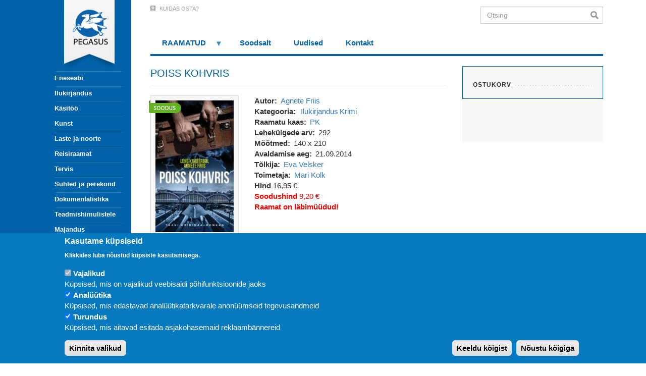

--- FILE ---
content_type: text/html; charset=UTF-8
request_url: https://pegasus.ee/index.php/raamat/poiss-kohvris
body_size: 12055
content:
<!DOCTYPE html>
<html  lang="et" dir="ltr" prefix="content: http://purl.org/rss/1.0/modules/content/  dc: http://purl.org/dc/terms/  foaf: http://xmlns.com/foaf/0.1/  og: http://ogp.me/ns#  rdfs: http://www.w3.org/2000/01/rdf-schema#  schema: http://schema.org/  sioc: http://rdfs.org/sioc/ns#  sioct: http://rdfs.org/sioc/types#  skos: http://www.w3.org/2004/02/skos/core#  xsd: http://www.w3.org/2001/XMLSchema# ">
  <head>
<!-- Google Tag Manager -->
<script>(function(w,d,s,l,i){w[l]=w[l]||[];w[l].push({'gtm.start':
new Date().getTime(),event:'gtm.js'});var f=d.getElementsByTagName(s)[0],
j=d.createElement(s),dl=l!='dataLayer'?'&l='+l:'';j.async=true;j.src=
'https://www.googletagmanager.com/gtm.js?id='+i+dl;f.parentNode.insertBefore(j,f);
})(window,document,'script','dataLayer','GTM-TSM85F8');</script>
    <meta charset="utf-8" />
<style>#block-pegasus-cheeseburgermenu, #block-pegasus-cheeseburgermenutrigger {--cheese-aside-bg-color: rgba( 0, 99, 170, 1);--cheese-aside-text-color: rgba( 255, 255, 255, 1);--cheese-main-bg-color: rgba( 255, 255, 255, 1);--cheese-main-text-color: rgba( 0, 0, 0, 1);--cheese-trigger-color: rgba( 255, 255, 255, 1);--cheese-trigger-bg-color: rgba( 0, 99, 170, 1);--cheese-scrollbar-color: rgba( 255, 255, 255, 1);}</style>
<style>@media  all and (min-width: 992px) {#block-pegasus-cheeseburgermenutrigger{ display:none; }}</style>
<link rel="canonical" href="https://pegasus.ee/index.php/raamat/poiss-kohvris" />
<meta name="Generator" content="Drupal 10 (https://www.drupal.org); Commerce 2" />
<meta name="MobileOptimized" content="width" />
<meta name="HandheldFriendly" content="true" />
<meta name="viewport" content="width=device-width, initial-scale=1.0" />
<style>div#sliding-popup, div#sliding-popup .eu-cookie-withdraw-banner, .eu-cookie-withdraw-tab {background: #0779bf} div#sliding-popup.eu-cookie-withdraw-wrapper { background: transparent; } #sliding-popup h1, #sliding-popup h2, #sliding-popup h3, #sliding-popup p, #sliding-popup label, #sliding-popup div, .eu-cookie-compliance-more-button, .eu-cookie-compliance-secondary-button, .eu-cookie-withdraw-tab { color: #ffffff;} .eu-cookie-withdraw-tab { border-color: #ffffff;}</style>
<link rel="icon" href="/sites/default/files/favicons.png" type="image/png" />
<script src="/sites/default/files/google_tag/gtm_tsm85f8/google_tag.script.js?t9l9gq" defer></script>
<script>window.a2a_config=window.a2a_config||{};a2a_config.callbacks=[];a2a_config.overlays=[];a2a_config.templates={};</script>

    <title>POISS KOHVRIS | Pegasus</title>
    <link rel="stylesheet" media="all" href="/sites/default/files/css/css_u_NL_O4ImftCof4hJXPnv8qTU_LYu_j2qcssPNLU0fA.css?delta=0&amp;language=et&amp;theme=pegasus&amp;include=[base64]" />
<link rel="stylesheet" media="all" href="/sites/default/files/css/css_cvW1XyDQPPQEvamUW7cByp6Whpwydc5_QoAia-MHmU4.css?delta=1&amp;language=et&amp;theme=pegasus&amp;include=[base64]" />

    <script type="application/json" data-drupal-selector="drupal-settings-json">{"path":{"baseUrl":"\/index.php\/","pathPrefix":"","currentPath":"product\/1580","currentPathIsAdmin":false,"isFront":false,"currentLanguage":"et"},"pluralDelimiter":"\u0003","suppressDeprecationErrors":true,"auto_height":{"selectors":".grid-item-image\r,.grid-item-content"},"facebook_pixel":{"facebook_id":"596195714315573","events":[],"fb_disable_advanced":false,"eu_cookie_compliance":false,"donottrack":true},"eu_cookie_compliance":{"cookie_policy_version":"1.0.0","popup_enabled":true,"popup_agreed_enabled":false,"popup_hide_agreed":false,"popup_clicking_confirmation":false,"popup_scrolling_confirmation":false,"popup_html_info":"\u003Cdiv aria-labelledby=\u0022popup-text\u0022  class=\u0022eu-cookie-compliance-banner eu-cookie-compliance-banner-info eu-cookie-compliance-banner--categories\u0022\u003E\n  \u003Cdiv class=\u0022popup-content info eu-cookie-compliance-content\u0022\u003E\n        \u003Cdiv id=\u0022popup-text\u0022 class=\u0022eu-cookie-compliance-message\u0022 role=\u0022document\u0022\u003E\n      \u003Ch2\u003EKasutame k\u00fcpsiseid\u003C\/h2\u003E\u003Cp\u003EKlikkides luba n\u00f5ustud k\u00fcpsiste kasutamisega.\u003C\/p\u003E\n          \u003C\/div\u003E\n\n          \u003Cdiv id=\u0022eu-cookie-compliance-categories\u0022 class=\u0022eu-cookie-compliance-categories\u0022\u003E\n                  \u003Cdiv class=\u0022eu-cookie-compliance-category\u0022\u003E\n            \u003Cdiv\u003E\n              \u003Cinput type=\u0022checkbox\u0022 name=\u0022cookie-categories\u0022 class=\u0022eu-cookie-compliance-category-checkbox\u0022 id=\u0022cookie-category-functionality\u0022\n                     value=\u0022functionality\u0022\n                      checked                       disabled  \u003E\n              \u003Clabel for=\u0022cookie-category-functionality\u0022\u003EVajalikud\u003C\/label\u003E\n            \u003C\/div\u003E\n                          \u003Cdiv class=\u0022eu-cookie-compliance-category-description\u0022\u003EK\u00fcpsised, mis on vajalikud veebisaidi p\u00f5hifunktsioonide jaoks\u003C\/div\u003E\n                      \u003C\/div\u003E\n                  \u003Cdiv class=\u0022eu-cookie-compliance-category\u0022\u003E\n            \u003Cdiv\u003E\n              \u003Cinput type=\u0022checkbox\u0022 name=\u0022cookie-categories\u0022 class=\u0022eu-cookie-compliance-category-checkbox\u0022 id=\u0022cookie-category-analytics\u0022\n                     value=\u0022analytics\u0022\n                      checked                       \u003E\n              \u003Clabel for=\u0022cookie-category-analytics\u0022\u003EAnal\u00fc\u00fctika\u003C\/label\u003E\n            \u003C\/div\u003E\n                          \u003Cdiv class=\u0022eu-cookie-compliance-category-description\u0022\u003EK\u00fcpsised, mis edastavad anal\u00fc\u00fctikatarkvarale anon\u00fc\u00fcmseid tegevusandmeid\u003C\/div\u003E\n                      \u003C\/div\u003E\n                  \u003Cdiv class=\u0022eu-cookie-compliance-category\u0022\u003E\n            \u003Cdiv\u003E\n              \u003Cinput type=\u0022checkbox\u0022 name=\u0022cookie-categories\u0022 class=\u0022eu-cookie-compliance-category-checkbox\u0022 id=\u0022cookie-category-marketing\u0022\n                     value=\u0022marketing\u0022\n                      checked                       \u003E\n              \u003Clabel for=\u0022cookie-category-marketing\u0022\u003ETurundus\u003C\/label\u003E\n            \u003C\/div\u003E\n                          \u003Cdiv class=\u0022eu-cookie-compliance-category-description\u0022\u003EK\u00fcpsised, mis aitavad esitada asjakohasemaid reklaamb\u00e4nnereid\u003C\/div\u003E\n                      \u003C\/div\u003E\n                          \u003Cdiv class=\u0022eu-cookie-compliance-categories-buttons\u0022\u003E\n            \u003Cbutton type=\u0022button\u0022\n                    class=\u0022eu-cookie-compliance-save-preferences-button  button button--small\u0022\u003EKinnita valikud\u003C\/button\u003E\n          \u003C\/div\u003E\n              \u003C\/div\u003E\n    \n    \u003Cdiv id=\u0022popup-buttons\u0022 class=\u0022eu-cookie-compliance-buttons eu-cookie-compliance-has-categories\u0022\u003E\n              \u003Cbutton type=\u0022button\u0022 class=\u0022eu-cookie-compliance-default-button eu-cookie-compliance-reject-button button button--small\u0022\u003EKeeldu k\u00f5igist\u003C\/button\u003E\n            \u003Cbutton type=\u0022button\u0022 class=\u0022agree-button eu-cookie-compliance-default-button button button--small button--primary\u0022\u003EN\u00f5ustu k\u00f5igiga\u003C\/button\u003E\n              \u003Cbutton type=\u0022button\u0022 class=\u0022eu-cookie-withdraw-button visually-hidden button button--small\u0022\u003EWithdraw consent\u003C\/button\u003E\n          \u003C\/div\u003E\n  \u003C\/div\u003E\n\u003C\/div\u003E","use_mobile_message":false,"mobile_popup_html_info":"\u003Cdiv aria-labelledby=\u0022popup-text\u0022  class=\u0022eu-cookie-compliance-banner eu-cookie-compliance-banner-info eu-cookie-compliance-banner--categories\u0022\u003E\n  \u003Cdiv class=\u0022popup-content info eu-cookie-compliance-content\u0022\u003E\n        \u003Cdiv id=\u0022popup-text\u0022 class=\u0022eu-cookie-compliance-message\u0022 role=\u0022document\u0022\u003E\n      \n          \u003C\/div\u003E\n\n          \u003Cdiv id=\u0022eu-cookie-compliance-categories\u0022 class=\u0022eu-cookie-compliance-categories\u0022\u003E\n                  \u003Cdiv class=\u0022eu-cookie-compliance-category\u0022\u003E\n            \u003Cdiv\u003E\n              \u003Cinput type=\u0022checkbox\u0022 name=\u0022cookie-categories\u0022 class=\u0022eu-cookie-compliance-category-checkbox\u0022 id=\u0022cookie-category-functionality\u0022\n                     value=\u0022functionality\u0022\n                      checked                       disabled  \u003E\n              \u003Clabel for=\u0022cookie-category-functionality\u0022\u003EVajalikud\u003C\/label\u003E\n            \u003C\/div\u003E\n                          \u003Cdiv class=\u0022eu-cookie-compliance-category-description\u0022\u003EK\u00fcpsised, mis on vajalikud veebisaidi p\u00f5hifunktsioonide jaoks\u003C\/div\u003E\n                      \u003C\/div\u003E\n                  \u003Cdiv class=\u0022eu-cookie-compliance-category\u0022\u003E\n            \u003Cdiv\u003E\n              \u003Cinput type=\u0022checkbox\u0022 name=\u0022cookie-categories\u0022 class=\u0022eu-cookie-compliance-category-checkbox\u0022 id=\u0022cookie-category-analytics\u0022\n                     value=\u0022analytics\u0022\n                      checked                       \u003E\n              \u003Clabel for=\u0022cookie-category-analytics\u0022\u003EAnal\u00fc\u00fctika\u003C\/label\u003E\n            \u003C\/div\u003E\n                          \u003Cdiv class=\u0022eu-cookie-compliance-category-description\u0022\u003EK\u00fcpsised, mis edastavad anal\u00fc\u00fctikatarkvarale anon\u00fc\u00fcmseid tegevusandmeid\u003C\/div\u003E\n                      \u003C\/div\u003E\n                  \u003Cdiv class=\u0022eu-cookie-compliance-category\u0022\u003E\n            \u003Cdiv\u003E\n              \u003Cinput type=\u0022checkbox\u0022 name=\u0022cookie-categories\u0022 class=\u0022eu-cookie-compliance-category-checkbox\u0022 id=\u0022cookie-category-marketing\u0022\n                     value=\u0022marketing\u0022\n                      checked                       \u003E\n              \u003Clabel for=\u0022cookie-category-marketing\u0022\u003ETurundus\u003C\/label\u003E\n            \u003C\/div\u003E\n                          \u003Cdiv class=\u0022eu-cookie-compliance-category-description\u0022\u003EK\u00fcpsised, mis aitavad esitada asjakohasemaid reklaamb\u00e4nnereid\u003C\/div\u003E\n                      \u003C\/div\u003E\n                          \u003Cdiv class=\u0022eu-cookie-compliance-categories-buttons\u0022\u003E\n            \u003Cbutton type=\u0022button\u0022\n                    class=\u0022eu-cookie-compliance-save-preferences-button  button button--small\u0022\u003EKinnita valikud\u003C\/button\u003E\n          \u003C\/div\u003E\n              \u003C\/div\u003E\n    \n    \u003Cdiv id=\u0022popup-buttons\u0022 class=\u0022eu-cookie-compliance-buttons eu-cookie-compliance-has-categories\u0022\u003E\n              \u003Cbutton type=\u0022button\u0022 class=\u0022eu-cookie-compliance-default-button eu-cookie-compliance-reject-button button button--small\u0022\u003EKeeldu k\u00f5igist\u003C\/button\u003E\n            \u003Cbutton type=\u0022button\u0022 class=\u0022agree-button eu-cookie-compliance-default-button button button--small button--primary\u0022\u003EN\u00f5ustu k\u00f5igiga\u003C\/button\u003E\n              \u003Cbutton type=\u0022button\u0022 class=\u0022eu-cookie-withdraw-button visually-hidden button button--small\u0022\u003EWithdraw consent\u003C\/button\u003E\n          \u003C\/div\u003E\n  \u003C\/div\u003E\n\u003C\/div\u003E","mobile_breakpoint":768,"popup_html_agreed":false,"popup_use_bare_css":false,"popup_height":"auto","popup_width":"100%","popup_delay":1000,"popup_link":"\/","popup_link_new_window":true,"popup_position":false,"fixed_top_position":true,"popup_language":"et","store_consent":false,"better_support_for_screen_readers":false,"cookie_name":"","reload_page":false,"domain":"","domain_all_sites":false,"popup_eu_only":false,"popup_eu_only_js":false,"cookie_lifetime":100,"cookie_session":0,"set_cookie_session_zero_on_disagree":0,"disagree_do_not_show_popup":false,"method":"categories","automatic_cookies_removal":true,"allowed_cookies":"","withdraw_markup":"\u003Cbutton type=\u0022button\u0022 class=\u0022eu-cookie-withdraw-tab\u0022\u003EPrivacy settings\u003C\/button\u003E\n\u003Cdiv aria-labelledby=\u0022popup-text\u0022 class=\u0022eu-cookie-withdraw-banner\u0022\u003E\n  \u003Cdiv class=\u0022popup-content info eu-cookie-compliance-content\u0022\u003E\n    \u003Cdiv id=\u0022popup-text\u0022 class=\u0022eu-cookie-compliance-message\u0022 role=\u0022document\u0022\u003E\n      \u003Ch2\u003EWe use cookies on this site to enhance your user experience\u003C\/h2\u003E\u003Cp\u003EYou have given your consent for us to set cookies.\u003C\/p\u003E\n    \u003C\/div\u003E\n    \u003Cdiv id=\u0022popup-buttons\u0022 class=\u0022eu-cookie-compliance-buttons\u0022\u003E\n      \u003Cbutton type=\u0022button\u0022 class=\u0022eu-cookie-withdraw-button  button button--small button--primary\u0022\u003EWithdraw consent\u003C\/button\u003E\n    \u003C\/div\u003E\n  \u003C\/div\u003E\n\u003C\/div\u003E","withdraw_enabled":false,"reload_options":0,"reload_routes_list":"","withdraw_button_on_info_popup":false,"cookie_categories":["functionality","analytics","marketing"],"cookie_categories_details":{"functionality":{"uuid":"4d41e73a-ba4a-44d2-8a29-bf6b10896c98","langcode":"et","status":true,"dependencies":{"module":["eu_cookie_compliance_gtm"]},"third_party_settings":{"eu_cookie_compliance_gtm":{"gtm_data":{"functionality_storage":"@status"}}},"id":"functionality","label":"Vajalikud","description":"K\u00fcpsised, mis on vajalikud veebisaidi p\u00f5hifunktsioonide jaoks","checkbox_default_state":"required","weight":-10},"analytics":{"uuid":"0b907316-058c-4ec9-969d-582a7a60dfe5","langcode":"et","status":true,"dependencies":{"module":["eu_cookie_compliance_gtm"]},"third_party_settings":{"eu_cookie_compliance_gtm":{"gtm_data":{"analytics_storage":"@status"}}},"id":"analytics","label":"Anal\u00fc\u00fctika","description":"K\u00fcpsised, mis edastavad anal\u00fc\u00fctikatarkvarale anon\u00fc\u00fcmseid tegevusandmeid","checkbox_default_state":"checked","weight":-9},"marketing":{"uuid":"f8584416-d73f-481f-8309-897a6092ea10","langcode":"et","status":true,"dependencies":{"module":["eu_cookie_compliance_gtm"]},"third_party_settings":{"eu_cookie_compliance_gtm":{"gtm_data":{"personalization_storage":"@status","ad_storage":"@status","ad_user_data":"@status","ad_personalization":"@status"}}},"id":"marketing","label":"Turundus","description":"K\u00fcpsised, mis aitavad esitada asjakohasemaid reklaamb\u00e4nnereid","checkbox_default_state":"checked","weight":-7}},"enable_save_preferences_button":true,"cookie_value_disagreed":"0","cookie_value_agreed_show_thank_you":"1","cookie_value_agreed":"2","containing_element":"body","settings_tab_enabled":false,"olivero_primary_button_classes":" button button--small button--primary","olivero_secondary_button_classes":" button button--small","close_button_action":"close_banner","open_by_default":true,"modules_allow_popup":true,"hide_the_banner":false,"geoip_match":true},"consent_mode":{"ad_personalization":"granted","ad_storage":"granted","ad_user_data":"granted","analytics_storage":"granted","functionality_storage":"granted","personalization_storage":"granted"},"bootstrap":{"forms_has_error_value_toggle":1,"modal_animation":1,"modal_backdrop":"true","modal_focus_input":1,"modal_keyboard":1,"modal_select_text":1,"modal_show":1,"modal_size":"","popover_enabled":1,"popover_animation":1,"popover_auto_close":1,"popover_container":"body","popover_content":"","popover_delay":"0","popover_html":0,"popover_placement":"right","popover_selector":"","popover_title":"","popover_trigger":"click","tooltip_enabled":1,"tooltip_animation":1,"tooltip_container":"body","tooltip_delay":"0","tooltip_html":0,"tooltip_placement":"auto left","tooltip_selector":"","tooltip_trigger":"hover"},"superfish":{"superfish-footer-two":{"id":"superfish-footer-two","sf":{"animation":{"opacity":"show","height":"show"},"speed":"fast"},"plugins":{"supposition":true,"supersubs":true}},"superfish-footer":{"id":"superfish-footer","sf":{"animation":{"opacity":"show","height":"show"},"speed":"fast"},"plugins":{"supposition":true,"supersubs":true}},"superfish-top-navigation":{"id":"superfish-top-navigation","sf":{"animation":{"opacity":"show","height":"show"},"speed":"fast"},"plugins":{"touchscreen":{"mode":"window_width"},"smallscreen":{"mode":"window_width","breakpoint":991,"expandText":"Ava","collapseText":"L\u00fckka kokku","title":"Men\u00fc\u00fc"},"supposition":true,"supersubs":true}}},"name":"POISS KOHVRIS","id":"1580","price":9.199999999999999289457264239899814128875732421875,"brand":"Agnete Friis","category":"Ilukirjandus","variant":"Krimi","fbLikeboxAppId":"","fbLikeboxLanguage":"et_EE","ajaxTrustedUrl":{"form_action_p_pvdeGsVG5zNF_XLGPTvYSKCf43t8qZYSwcfZl2uzM":true},"user":{"uid":0,"permissionsHash":"531889fb291f1efbd36b4e533d4ecd630975df80f0118a867b13e7fae52fef58"}}</script>
<script src="/sites/default/files/js/js_enVG0xsyjiDpi_wI1dheXb7CMYxkk7I9upDB0Lvd71U.js?scope=header&amp;delta=0&amp;language=et&amp;theme=pegasus&amp;include=[base64]"></script>
<script src="/modules/contrib/eu_cookie_compliance/js/eu_cookie_compliance.min.js?v=10.2.7" defer></script>
<script src="/sites/default/files/js/js_ZoJpZ0V6LI6wpTeoB2eS4ToK3zr3x9iesKWXDWRxKqk.js?scope=header&amp;delta=2&amp;language=et&amp;theme=pegasus&amp;include=[base64]"></script>
<script src="https://use.fontawesome.com/releases/v5.7.2/js/all.js" defer crossorigin="anonymous"></script>
<script src="https://use.fontawesome.com/releases/v5.7.2/js/v4-shims.js" defer crossorigin="anonymous"></script>
<script src="/sites/default/files/js/js_Nv7A9naBIWRcgovJu4Kii3IQqxKd6nX3p5OSe8-QgvU.js?scope=header&amp;delta=5&amp;language=et&amp;theme=pegasus&amp;include=[base64]"></script>

  </head>
  <body class="path-product has-glyphicons">
<!-- Google Tag Manager (noscript) -->
<noscript><iframe src="https://www.googletagmanager.com/ns.html?id=GTM-TSM85F8"
height="0" width="0" style="display:none;visibility:hidden"></iframe></noscript>
<!-- End Google Tag Manager (noscript) -->
    <a href="#main-content" class="visually-hidden focusable skip-link">
      Liigu edasi põhisisu juurde
    </a>
    <noscript><iframe src="https://www.googletagmanager.com/ns.html?id=GTM-TSM85F8" height="0" width="0" style="display:none;visibility:hidden"></iframe></noscript><noscript><img src="https://www.facebook.com/tr?id=596195714315573&amp;ev=PageView&amp;noscript=1" alt="" height="1" width="1" /></noscript>
      <div class="dialog-off-canvas-main-canvas" data-off-canvas-main-canvas>
    <div id="mbg" class="" style="
    height: 100%;
    position: fixed;
    z-index: 0;
    background: #0063aa;
    width: 50vw;
    min-height: 100vh;">
</div>

  <div role="main" class="main-container container js-quickedit-main-content pegasus-main-content-container">
                              <aside class="col-xs-2" role="complementary">
            <div class="region region-sidebar-first">
    <section style="display: none;" class="block-cheeseburgermenu-container block-cheeseburgermenu-container--without-navigation block block-cheeseburger-menu clearfix" id="block-pegasus-cheeseburgermenu">
  
    

      
<div class="cheeseburger-menu__main-navigation-area">
			<div class="cheeseburger-menu__side-trigger" data-cheeseburger-close="true"><?xml version="1.0" encoding="utf-8"?>
<!-- Generator: Adobe Illustrator 19.1.0, SVG Export Plug-In . SVG Version: 6.00 Build 0)  -->
<svg version="1.1" xmlns="http://www.w3.org/2000/svg" xmlns:xlink="http://www.w3.org/1999/xlink" x="0px" y="0px" width="24px"
	 height="24px" viewBox="0 0 24 24" enable-background="new 0 0 24 24" xml:space="preserve">
<g id="Bounding_Boxes">
	<path fill="none" d="M0,0h24v24H0V0z"/>
</g>
<g id="Rounded">
	<path d="M18.3,5.71L18.3,5.71c-0.39-0.39-1.02-0.39-1.41,0L12,10.59L7.11,5.7c-0.39-0.39-1.02-0.39-1.41,0l0,0
		c-0.39,0.39-0.39,1.02,0,1.41L10.59,12L5.7,16.89c-0.39,0.39-0.39,1.02,0,1.41h0c0.39,0.39,1.02,0.39,1.41,0L12,13.41l4.89,4.89
		c0.39,0.39,1.02,0.39,1.41,0l0,0c0.39-0.39,0.39-1.02,0-1.41L13.41,12l4.89-4.89C18.68,6.73,18.68,6.09,18.3,5.71z"/>
</g>
</svg>
</div>
				<div  data-cheeseburger-id="taxonomy-vocabulary-category" >
							<div  class="cheeseburger-menu__title">Kategooria</div>
						<ul
				class="cheeseburger-menu__mainmenu">
															<li  class="cheeseburger-menu__item category__item">
					<a class="cheeseburger-menu__item-label" href="/eneseabi-0">
				<span>Eneseabi</span>
			</a>
		
			</li>

											<li  class="cheeseburger-menu__item category__item cheeseburger-parent">
					<a class="cheeseburger-menu__item-label" href="/ilukirjandus">
				<span>Ilukirjandus</span>
			</a>
		
					<span class="cheeseburger-menu__submenu-trigger" data-cheeseburger-parent-trigger><div class="cheeseburger-menu__submenu-trigger-icon dropdown"></div></span>
			<ul class="cheeseburger-menu__submenu">
											<li  class="cheeseburger-menu__item category__item">
					<a class="cheeseburger-menu__item-label" href="/ilukirjandus/ulme-oudus">
				<span>Ulme, õudus</span>
			</a>
		
			</li>

											<li  class="cheeseburger-menu__item category__item">
					<a class="cheeseburger-menu__item-label" href="/ilukirjandus/pohjamaade-sari">
				<span>Põhjamaade sari</span>
			</a>
		
			</li>

											<li  class="cheeseburger-menu__item category__item">
					<a class="cheeseburger-menu__item-label" href="/ilukirjandus/pegasuse-vaike-sari">
				<span>Pegasuse väike sari</span>
			</a>
		
			</li>

											<li  class="cheeseburger-menu__item category__item">
					<a class="cheeseburger-menu__item-label" href="/ilukirjandus/valiskirjandus">
				<span>Väliskirjandus</span>
			</a>
		
			</li>

											<li  class="cheeseburger-menu__item category__item">
					<a class="cheeseburger-menu__item-label" href="/ilukirjandus/huumor">
				<span>Huumor</span>
			</a>
		
			</li>

											<li  class="cheeseburger-menu__item category__item">
					<a class="cheeseburger-menu__item-label" href="/ilukirjandus/ajaviide">
				<span>Ajaviide</span>
			</a>
		
			</li>

											<li  class="cheeseburger-menu__item category__item">
					<a class="cheeseburger-menu__item-label" href="/ilukirjandus/eesti-kirjandus">
				<span>Eesti kirjandus</span>
			</a>
		
			</li>

											<li  class="cheeseburger-menu__item category__item">
					<a class="cheeseburger-menu__item-label" href="/ilukirjandus/pegasuse-klassika">
				<span>Pegasuse klassika</span>
			</a>
		
			</li>

											<li  class="cheeseburger-menu__item category__item">
					<a class="cheeseburger-menu__item-label" href="/ilukirjandus/mustika-fantastika">
				<span>Müstika, fantastika</span>
			</a>
		
			</li>

											<li  class="cheeseburger-menu__item category__item">
					<a class="cheeseburger-menu__item-label" href="/ilukirjandus/hobevaramu">
				<span>Hõbevaramu</span>
			</a>
		
			</li>

											<li  class="cheeseburger-menu__item category__item">
					<a class="cheeseburger-menu__item-label" href="/ilukirjandus/krimi">
				<span>Krimi</span>
			</a>
		
			</li>

											<li  class="cheeseburger-menu__item category__item">
					<a class="cheeseburger-menu__item-label" href="/ilukirjandus/erootika">
				<span>Erootika</span>
			</a>
		
			</li>

							</ul>
			</li>

											<li  class="cheeseburger-menu__item category__item">
					<a class="cheeseburger-menu__item-label" href="/kasitoo">
				<span>Käsitöö</span>
			</a>
		
			</li>

											<li  class="cheeseburger-menu__item category__item">
					<a class="cheeseburger-menu__item-label" href="/kunst">
				<span>Kunst</span>
			</a>
		
			</li>

											<li  class="cheeseburger-menu__item category__item cheeseburger-parent">
					<a class="cheeseburger-menu__item-label" href="/laste-ja-noorte">
				<span>Laste ja noorte</span>
			</a>
		
					<span class="cheeseburger-menu__submenu-trigger" data-cheeseburger-parent-trigger><div class="cheeseburger-menu__submenu-trigger-icon dropdown"></div></span>
			<ul class="cheeseburger-menu__submenu">
											<li  class="cheeseburger-menu__item category__item">
					<a class="cheeseburger-menu__item-label" href="/laste-ja-noorte/vaiksematele">
				<span>Väiksematele</span>
			</a>
		
			</li>

											<li  class="cheeseburger-menu__item category__item">
					<a class="cheeseburger-menu__item-label" href="/laste-ja-noorte/suurematele">
				<span>Suurematele</span>
			</a>
		
			</li>

											<li  class="cheeseburger-menu__item category__item">
					<a class="cheeseburger-menu__item-label" href="/laste-ja-noorte/narnia-kroonikad">
				<span>Narnia kroonikad</span>
			</a>
		
			</li>

							</ul>
			</li>

											<li  class="cheeseburger-menu__item category__item cheeseburger-parent">
					<a class="cheeseburger-menu__item-label" href="/reisiraamat">
				<span>Reisiraamat</span>
			</a>
		
					<span class="cheeseburger-menu__submenu-trigger" data-cheeseburger-parent-trigger><div class="cheeseburger-menu__submenu-trigger-icon dropdown"></div></span>
			<ul class="cheeseburger-menu__submenu">
											<li  class="cheeseburger-menu__item category__item">
					<a class="cheeseburger-menu__item-label" href="/reisiraamat/ajalooline">
				<span>Ajalooline</span>
			</a>
		
			</li>

											<li  class="cheeseburger-menu__item category__item">
					<a class="cheeseburger-menu__item-label" href="/reisiraamat/reisikiri">
				<span>Reisikiri</span>
			</a>
		
			</li>

											<li  class="cheeseburger-menu__item category__item">
					<a class="cheeseburger-menu__item-label" href="/reisiraamat/reis-ja-gurmaanlus">
				<span>Reis ja gurmaanlus</span>
			</a>
		
			</li>

											<li  class="cheeseburger-menu__item category__item">
					<a class="cheeseburger-menu__item-label" href="/reisiraamat/eesti">
				<span>Eesti</span>
			</a>
		
			</li>

											<li  class="cheeseburger-menu__item category__item">
					<a class="cheeseburger-menu__item-label" href="/reisiraamat/kaunid-paigad">
				<span>Kaunid paigad</span>
			</a>
		
			</li>

											<li  class="cheeseburger-menu__item category__item">
					<a class="cheeseburger-menu__item-label" href="/reisiraamat/rannuraamatute-sari">
				<span>Rännuraamatute sari</span>
			</a>
		
			</li>

							</ul>
			</li>

											<li  class="cheeseburger-menu__item category__item cheeseburger-parent">
					<a class="cheeseburger-menu__item-label" href="/tervis">
				<span>Tervis</span>
			</a>
		
					<span class="cheeseburger-menu__submenu-trigger" data-cheeseburger-parent-trigger><div class="cheeseburger-menu__submenu-trigger-icon dropdown"></div></span>
			<ul class="cheeseburger-menu__submenu">
											<li  class="cheeseburger-menu__item category__item">
					<a class="cheeseburger-menu__item-label" href="/tervis/ema-ja-laps">
				<span>Ema ja laps</span>
			</a>
		
			</li>

											<li  class="cheeseburger-menu__item category__item">
					<a class="cheeseburger-menu__item-label" href="/tervis/eneseabi">
				<span>Eneseabi</span>
			</a>
		
			</li>

											<li  class="cheeseburger-menu__item category__item">
					<a class="cheeseburger-menu__item-label" href="/tervis/alternatiivmeditsiin">
				<span>Alternatiivmeditsiin</span>
			</a>
		
			</li>

											<li  class="cheeseburger-menu__item category__item">
					<a class="cheeseburger-menu__item-label" href="/tervis/toitumine-ja-elustiil">
				<span>Toitumine ja elustiil</span>
			</a>
		
			</li>

											<li  class="cheeseburger-menu__item category__item">
					<a class="cheeseburger-menu__item-label" href="/tervis/kasiraamatud">
				<span>Käsiraamatud</span>
			</a>
		
			</li>

											<li  class="cheeseburger-menu__item category__item">
					<a class="cheeseburger-menu__item-label" href="/tervis/psuhholoogia">
				<span>Psühholoogia</span>
			</a>
		
			</li>

											<li  class="cheeseburger-menu__item category__item">
					<a class="cheeseburger-menu__item-label" href="/tervis/ilu">
				<span>Ilu</span>
			</a>
		
			</li>

							</ul>
			</li>

											<li  class="cheeseburger-menu__item category__item cheeseburger-parent">
					<a class="cheeseburger-menu__item-label" href="/suhted-ja-perekond">
				<span>Suhted ja perekond</span>
			</a>
		
					<span class="cheeseburger-menu__submenu-trigger" data-cheeseburger-parent-trigger><div class="cheeseburger-menu__submenu-trigger-icon dropdown"></div></span>
			<ul class="cheeseburger-menu__submenu">
											<li  class="cheeseburger-menu__item category__item">
					<a class="cheeseburger-menu__item-label" href="/suhted-ja-perekond/lapsed">
				<span>Lapsed</span>
			</a>
		
			</li>

											<li  class="cheeseburger-menu__item category__item">
					<a class="cheeseburger-menu__item-label" href="/suhted-ja-perekond/suhted">
				<span>Suhted</span>
			</a>
		
			</li>

											<li  class="cheeseburger-menu__item category__item">
					<a class="cheeseburger-menu__item-label" href="/suhted-ja-perekond/armastus-erootika">
				<span>Armastus, erootika</span>
			</a>
		
			</li>

							</ul>
			</li>

											<li  class="cheeseburger-menu__item category__item cheeseburger-parent">
					<a class="cheeseburger-menu__item-label" href="/dokumentalistika">
				<span>Dokumentalistika</span>
			</a>
		
					<span class="cheeseburger-menu__submenu-trigger" data-cheeseburger-parent-trigger><div class="cheeseburger-menu__submenu-trigger-icon dropdown"></div></span>
			<ul class="cheeseburger-menu__submenu">
											<li  class="cheeseburger-menu__item category__item">
					<a class="cheeseburger-menu__item-label" href="/dokumentalistika/ajaloolised-isikud">
				<span>Ajaloolised isikud</span>
			</a>
		
			</li>

											<li  class="cheeseburger-menu__item category__item">
					<a class="cheeseburger-menu__item-label" href="/dokumentalistika/paranahtused">
				<span>Paranähtused</span>
			</a>
		
			</li>

											<li  class="cheeseburger-menu__item category__item">
					<a class="cheeseburger-menu__item-label" href="/dokumentalistika/elulugu">
				<span>Elulugu</span>
			</a>
		
			</li>

											<li  class="cheeseburger-menu__item category__item">
					<a class="cheeseburger-menu__item-label" href="/dokumentalistika/kultuur-filmikunst">
				<span>Kultuur, filmikunst</span>
			</a>
		
			</li>

											<li  class="cheeseburger-menu__item category__item">
					<a class="cheeseburger-menu__item-label" href="/dokumentalistika/historica-sari">
				<span>Historica sari</span>
			</a>
		
			</li>

											<li  class="cheeseburger-menu__item category__item">
					<a class="cheeseburger-menu__item-label" href="/dokumentalistika/ajalugu">
				<span>Ajalugu</span>
			</a>
		
			</li>

							</ul>
			</li>

											<li  class="cheeseburger-menu__item category__item cheeseburger-parent">
					<a class="cheeseburger-menu__item-label" href="/teadmishimulistele">
				<span>Teadmishimulistele</span>
			</a>
		
					<span class="cheeseburger-menu__submenu-trigger" data-cheeseburger-parent-trigger><div class="cheeseburger-menu__submenu-trigger-icon dropdown"></div></span>
			<ul class="cheeseburger-menu__submenu">
											<li  class="cheeseburger-menu__item category__item">
					<a class="cheeseburger-menu__item-label" href="/teadmishimulistele/teatmikud">
				<span>Teatmikud</span>
			</a>
		
			</li>

											<li  class="cheeseburger-menu__item category__item">
					<a class="cheeseburger-menu__item-label" href="/teadmishimulistele/kultuur">
				<span>Kultuur</span>
			</a>
		
			</li>

											<li  class="cheeseburger-menu__item category__item">
					<a class="cheeseburger-menu__item-label" href="/teadmishimulistele/ajalugu">
				<span>Ajalugu</span>
			</a>
		
			</li>

											<li  class="cheeseburger-menu__item category__item">
					<a class="cheeseburger-menu__item-label" href="/teadmishimulistele/populaarteadus">
				<span>Populaarteadus</span>
			</a>
		
			</li>

											<li  class="cheeseburger-menu__item category__item">
					<a class="cheeseburger-menu__item-label" href="/teadmishimulistele/religioon">
				<span>Religioon</span>
			</a>
		
			</li>

											<li  class="cheeseburger-menu__item category__item">
					<a class="cheeseburger-menu__item-label" href="/teadmishimulistele/folkloristika">
				<span>Folkloristika</span>
			</a>
		
			</li>

											<li  class="cheeseburger-menu__item category__item">
					<a class="cheeseburger-menu__item-label" href="/teadmishimulistele/kasiraamat">
				<span>Käsiraamat</span>
			</a>
		
			</li>

							</ul>
			</li>

											<li  class="cheeseburger-menu__item category__item cheeseburger-parent">
					<a class="cheeseburger-menu__item-label" href="/majandus">
				<span>Majandus</span>
			</a>
		
					<span class="cheeseburger-menu__submenu-trigger" data-cheeseburger-parent-trigger><div class="cheeseburger-menu__submenu-trigger-icon dropdown"></div></span>
			<ul class="cheeseburger-menu__submenu">
											<li  class="cheeseburger-menu__item category__item">
					<a class="cheeseburger-menu__item-label" href="/majandus/juhtimine">
				<span>Juhtimine</span>
			</a>
		
			</li>

											<li  class="cheeseburger-menu__item category__item">
					<a class="cheeseburger-menu__item-label" href="/majandus/majandusteooria">
				<span>Majandusteooria</span>
			</a>
		
			</li>

											<li  class="cheeseburger-menu__item category__item">
					<a class="cheeseburger-menu__item-label" href="/majandus/personal">
				<span>Personal</span>
			</a>
		
			</li>

											<li  class="cheeseburger-menu__item category__item">
					<a class="cheeseburger-menu__item-label" href="/majandus/turundus">
				<span>Turundus</span>
			</a>
		
			</li>

							</ul>
			</li>

											<li  class="cheeseburger-menu__item category__item">
					<a class="cheeseburger-menu__item-label" href="/meelelahutus">
				<span>Meelelahutus</span>
			</a>
		
			</li>

											<li  class="cheeseburger-menu__item category__item cheeseburger-parent">
					<a class="cheeseburger-menu__item-label" href="/kinkeraamat">
				<span>Kinkeraamat</span>
			</a>
		
					<span class="cheeseburger-menu__submenu-trigger" data-cheeseburger-parent-trigger><div class="cheeseburger-menu__submenu-trigger-icon dropdown"></div></span>
			<ul class="cheeseburger-menu__submenu">
											<li  class="cheeseburger-menu__item category__item">
					<a class="cheeseburger-menu__item-label" href="/kinkeraamat/tsitaadid-ja-innustavad-motted">
				<span>Tsitaadid ja innustavad mõtted</span>
			</a>
		
			</li>

											<li  class="cheeseburger-menu__item category__item">
					<a class="cheeseburger-menu__item-label" href="/kinkeraamat/muusika">
				<span>Muusika</span>
			</a>
		
			</li>

											<li  class="cheeseburger-menu__item category__item">
					<a class="cheeseburger-menu__item-label" href="/kinkeraamat/luule">
				<span>Luule</span>
			</a>
		
			</li>

											<li  class="cheeseburger-menu__item category__item">
					<a class="cheeseburger-menu__item-label" href="/kinkeraamat/kalender">
				<span>Kalender</span>
			</a>
		
			</li>

											<li  class="cheeseburger-menu__item category__item">
					<a class="cheeseburger-menu__item-label" href="/kinkeraamat/markmed">
				<span>märkmed</span>
			</a>
		
			</li>

											<li  class="cheeseburger-menu__item category__item">
					<a class="cheeseburger-menu__item-label" href="/kinkeraamat/ajalugu">
				<span>ajalugu</span>
			</a>
		
			</li>

							</ul>
			</li>

											<li  class="cheeseburger-menu__item category__item cheeseburger-parent">
					<a class="cheeseburger-menu__item-label" href="/kokandus">
				<span>Kokandus</span>
			</a>
		
					<span class="cheeseburger-menu__submenu-trigger" data-cheeseburger-parent-trigger><div class="cheeseburger-menu__submenu-trigger-icon dropdown"></div></span>
			<ul class="cheeseburger-menu__submenu">
											<li  class="cheeseburger-menu__item category__item">
					<a class="cheeseburger-menu__item-label" href="/kokandus/jamie-oliver">
				<span>Jamie Oliver</span>
			</a>
		
			</li>

											<li  class="cheeseburger-menu__item category__item">
					<a class="cheeseburger-menu__item-label" href="/kokandus/kokaraamatud">
				<span>Kokaraamatud</span>
			</a>
		
			</li>

							</ul>
			</li>

											<li  class="cheeseburger-menu__item category__item">
					<a class="cheeseburger-menu__item-label" href="/aiandus">
				<span>Aiandus</span>
			</a>
		
			</li>

							</ul>
		</div>
	</div>


  </section>

<section id="block-pegasus-cheeseburgermenutrigger" class="block block-cheeseburger-menu block-cheeseburger-menu-trigger clearfix">
  
    

      <div class="block-cheeseburgermenu__trigger-element" data-cheeseburger-id="block-pegasus-cheeseburgermenu">
    <span></span>
    <span></span>
    <span></span>
</div>

  </section>

      <a class="logo" href="/" title="Avaleht" rel="home">
      <img src="/sites/default/files/logo.png" alt="Avaleht" />
    </a>
      <section id="block-taxonomyblock" class="block block-taxonomy-block clearfix">
  
    

            <ul class="level-0">
                                          <li  class="not-active">
        <a href="/index.php/eneseabi-0">Eneseabi</a>
              </li>
                                          <li  class="not-active">
        <a href="/index.php/ilukirjandus">Ilukirjandus</a>
                        <ul class="level-1">
                                          <li  class="not-active">
        <a href="/index.php/ilukirjandus/pegasuse-klassika">Pegasuse klassika</a>
              </li>
                                          <li  class="not-active">
        <a href="/index.php/ilukirjandus/hobevaramu">Hõbevaramu</a>
              </li>
                                          <li  class="not-active">
        <a href="/index.php/ilukirjandus/valiskirjandus">Väliskirjandus</a>
              </li>
                                          <li  class="not-active">
        <a href="/index.php/ilukirjandus/pegasuse-vaike-sari">Pegasuse väike sari</a>
              </li>
                                          <li  class="not-active">
        <a href="/index.php/ilukirjandus/pohjamaade-sari">Põhjamaade sari</a>
              </li>
                                          <li  class="not-active">
        <a href="/index.php/ilukirjandus/ulme-oudus">Ulme, õudus</a>
              </li>
                                          <li  class="not-active">
        <a href="/index.php/ilukirjandus/krimi">Krimi</a>
              </li>
                                          <li  class="not-active">
        <a href="/index.php/ilukirjandus/mustika-fantastika">Müstika, fantastika</a>
              </li>
                                          <li  class="not-active">
        <a href="/index.php/ilukirjandus/huumor">Huumor</a>
              </li>
                                          <li  class="not-active">
        <a href="/index.php/ilukirjandus/eesti-kirjandus">Eesti kirjandus</a>
              </li>
                                          <li  class="not-active">
        <a href="/index.php/ilukirjandus/erootika">Erootika</a>
              </li>
                                          <li  class="not-active">
        <a href="/index.php/ilukirjandus/ajaviide">Ajaviide</a>
              </li>
        </ul>
  
              </li>
                                          <li  class="not-active">
        <a href="/index.php/kasitoo">Käsitöö</a>
              </li>
                                          <li  class="not-active">
        <a href="/index.php/kunst">Kunst</a>
              </li>
                                          <li  class="not-active">
        <a href="/index.php/laste-ja-noorte">Laste ja noorte</a>
                        <ul class="level-1">
                                          <li  class="not-active">
        <a href="/index.php/laste-ja-noorte/suurematele">Suurematele</a>
              </li>
                                          <li  class="not-active">
        <a href="/index.php/laste-ja-noorte/vaiksematele">Väiksematele</a>
              </li>
                                          <li  class="not-active">
        <a href="/index.php/laste-ja-noorte/narnia-kroonikad">Narnia kroonikad</a>
              </li>
        </ul>
  
              </li>
                                          <li  class="not-active">
        <a href="/index.php/reisiraamat">Reisiraamat</a>
                        <ul class="level-1">
                                          <li  class="not-active">
        <a href="/index.php/reisiraamat/rannuraamatute-sari">Rännuraamatute sari</a>
              </li>
                                          <li  class="not-active">
        <a href="/index.php/reisiraamat/reisikiri">Reisikiri</a>
              </li>
                                          <li  class="not-active">
        <a href="/index.php/reisiraamat/eesti">Eesti</a>
              </li>
                                          <li  class="not-active">
        <a href="/index.php/reisiraamat/ajalooline">Ajalooline</a>
              </li>
                                          <li  class="not-active">
        <a href="/index.php/reisiraamat/reis-ja-gurmaanlus">Reis ja gurmaanlus</a>
              </li>
                                          <li  class="not-active">
        <a href="/index.php/reisiraamat/kaunid-paigad">Kaunid paigad</a>
              </li>
        </ul>
  
              </li>
                                          <li  class="not-active">
        <a href="/index.php/tervis">Tervis</a>
                        <ul class="level-1">
                                          <li  class="not-active">
        <a href="/index.php/tervis/alternatiivmeditsiin">Alternatiivmeditsiin</a>
              </li>
                                          <li  class="not-active">
        <a href="/index.php/tervis/eneseabi">Eneseabi</a>
              </li>
                                          <li  class="not-active">
        <a href="/index.php/tervis/ema-ja-laps">Ema ja laps</a>
              </li>
                                          <li  class="not-active">
        <a href="/index.php/tervis/kasiraamatud">Käsiraamatud</a>
              </li>
                                          <li  class="not-active">
        <a href="/index.php/tervis/psuhholoogia">Psühholoogia</a>
              </li>
                                          <li  class="not-active">
        <a href="/index.php/tervis/toitumine-ja-elustiil">Toitumine ja elustiil</a>
              </li>
                                          <li  class="not-active">
        <a href="/index.php/tervis/ilu">Ilu</a>
              </li>
        </ul>
  
              </li>
                                          <li  class="not-active">
        <a href="/index.php/suhted-ja-perekond">Suhted ja perekond</a>
                        <ul class="level-1">
                                          <li  class="not-active">
        <a href="/index.php/suhted-ja-perekond/suhted">Suhted</a>
              </li>
                                          <li  class="not-active">
        <a href="/index.php/suhted-ja-perekond/lapsed">Lapsed</a>
              </li>
                                          <li  class="not-active">
        <a href="/index.php/suhted-ja-perekond/armastus-erootika">Armastus, erootika</a>
              </li>
        </ul>
  
              </li>
                                          <li  class="not-active">
        <a href="/index.php/dokumentalistika">Dokumentalistika</a>
                        <ul class="level-1">
                                          <li  class="not-active">
        <a href="/index.php/dokumentalistika/ajaloolised-isikud">Ajaloolised isikud</a>
              </li>
                                          <li  class="not-active">
        <a href="/index.php/dokumentalistika/elulugu">Elulugu</a>
              </li>
                                          <li  class="not-active">
        <a href="/index.php/dokumentalistika/ajalugu">Ajalugu</a>
              </li>
                                          <li  class="not-active">
        <a href="/index.php/dokumentalistika/historica-sari">Historica sari</a>
              </li>
                                          <li  class="not-active">
        <a href="/index.php/dokumentalistika/kultuur-filmikunst">Kultuur, filmikunst</a>
              </li>
                                          <li  class="not-active">
        <a href="/index.php/dokumentalistika/paranahtused">Paranähtused</a>
              </li>
        </ul>
  
              </li>
                                          <li  class="not-active">
        <a href="/index.php/teadmishimulistele">Teadmishimulistele</a>
                        <ul class="level-1">
                                          <li  class="not-active">
        <a href="/index.php/teadmishimulistele/folkloristika">Folkloristika</a>
              </li>
                                          <li  class="not-active">
        <a href="/index.php/teadmishimulistele/kasiraamat">Käsiraamat</a>
              </li>
                                          <li  class="not-active">
        <a href="/index.php/teadmishimulistele/teatmikud">Teatmikud</a>
              </li>
                                          <li  class="not-active">
        <a href="/index.php/teadmishimulistele/ajalugu">Ajalugu</a>
              </li>
                                          <li  class="not-active">
        <a href="/index.php/teadmishimulistele/populaarteadus">Populaarteadus</a>
              </li>
                                          <li  class="not-active">
        <a href="/index.php/teadmishimulistele/kultuur">Kultuur</a>
              </li>
                                          <li  class="not-active">
        <a href="/index.php/teadmishimulistele/religioon">Religioon</a>
              </li>
        </ul>
  
              </li>
                                          <li  class="not-active">
        <a href="/index.php/majandus">Majandus</a>
                        <ul class="level-1">
                                          <li  class="not-active">
        <a href="/index.php/majandus/juhtimine">Juhtimine</a>
              </li>
                                          <li  class="not-active">
        <a href="/index.php/majandus/turundus">Turundus</a>
              </li>
                                          <li  class="not-active">
        <a href="/index.php/majandus/majandusteooria">Majandusteooria</a>
              </li>
                                          <li  class="not-active">
        <a href="/index.php/majandus/personal">Personal</a>
              </li>
        </ul>
  
              </li>
                                          <li  class="not-active">
        <a href="/index.php/meelelahutus">Meelelahutus</a>
              </li>
                                          <li  class="not-active">
        <a href="/index.php/kinkeraamat">Kinkeraamat</a>
                        <ul class="level-1">
                                          <li  class="not-active">
        <a href="/index.php/kinkeraamat/ajalugu">ajalugu</a>
              </li>
                                          <li  class="not-active">
        <a href="/index.php/kinkeraamat/kalender">Kalender</a>
              </li>
                                          <li  class="not-active">
        <a href="/index.php/kinkeraamat/markmed">märkmed</a>
              </li>
                                          <li  class="not-active">
        <a href="/index.php/kinkeraamat/tsitaadid-ja-innustavad-motted">Tsitaadid ja innustavad mõtted</a>
              </li>
                                          <li  class="not-active">
        <a href="/index.php/kinkeraamat/muusika">Muusika</a>
              </li>
                                          <li  class="not-active">
        <a href="/index.php/kinkeraamat/luule">Luule</a>
              </li>
        </ul>
  
              </li>
                                          <li  class="not-active">
        <a href="/index.php/kokandus">Kokandus</a>
                        <ul class="level-1">
                                          <li  class="not-active">
        <a href="/index.php/kokandus/jamie-oliver">Jamie Oliver</a>
              </li>
                                          <li  class="not-active">
        <a href="/index.php/kokandus/kokaraamatud">Kokaraamatud</a>
              </li>
        </ul>
  
              </li>
                                          <li  class="not-active">
        <a href="/index.php/aiandus">Aiandus</a>
              </li>
        </ul>
  

  </section>


        <div class="shopping-cart-mobile">
      <a href="/cart" id="cart-icon-link">
        <img src="/themes/custom/pegasus/assets/images/cart-icon.svg" alt="">
        <span class="item-count-indicator">0</span>
        <input id="cart-items" name="cart-items" type="hidden" value="0">
      </a>
    </div>
  </div>




        </aside>
              <section class="col-xs-10">
      <div id="cbg" class="" style="
        position: absolute;
        z-index: 0;
        background: #fff;
        width: 100%;
        height: 100%;
        min-height: 100vh;
        margin: 0px 0px 0px -15px;">
      </div>
      <div class="full-content">
                                                  <header class="navbar navbar-default" id="navbar" role="banner">
                            <div class="">
                                <div class="navbar-header">
                  <div class="row">
                    <div class="col-xs-7">
                        <div class="region region-top-navigation">
    <nav role="navigation" aria-labelledby="block-useraccountmenuloggedout-menu" id="block-useraccountmenuloggedout">
            
  <h2 class="visually-hidden" id="block-useraccountmenuloggedout-menu">User Account Menu (logged out)</h2>
  

        
      <ul class="menu menu--user-account-menu-logout nav">
                      <li class="first last">
                                        <a href="/kuidas-osta" data-drupal-link-system-path="node/18"><i class="fa fa-atlas" aria-hidden="true"></i> <span class="link-text">Kuidas osta?</span></a>
              </li>
        </ul>
  

  </nav>

  </div>

                    </div>
                    <div class="col-xs-5">
                        <div class="region region-top-navigation-two">
    <section class="pegasus-search-form block block-pegasus-search-box clearfix" data-drupal-selector="pegasus-search-form" id="block-pegasussearchbox">
  
    

      <form action="/index.php/raamat/poiss-kohvris" method="post" id="pegasus-search-form" accept-charset="UTF-8">
  <div class="form-item js-form-item form-type-search js-form-type-search form-item-sona js-form-item-sona form-no-label form-group">
      <label for="edit-sona" class="control-label sr-only">Otsing</label>
  
  
  <input placeholder="Otsing" data-drupal-selector="edit-sona" class="form-search form-control" type="search" id="edit-sona" name="sona" value="" size="60" maxlength="128" title="Sisesta märksõnad, mida soovid otsida." data-toggle="tooltip" />

  
  
  </div>
<button data-drupal-selector="edit-submit" class="button js-form-submit form-submit btn-default btn" type="submit" id="edit-submit" name="op" value="Otsi">Otsi</button><input autocomplete="off" data-drupal-selector="form-xvr29bka-vhqhwpwcpgpjzjbxx30-zh0axelfftnodq" type="hidden" name="form_build_id" value="form-xVr29BkA-vhQhWPWCpGPJZjBXx30_zh0aXELfftNOdQ" /><input data-drupal-selector="edit-pegasus-search-form" type="hidden" name="form_id" value="pegasus_search_form" />
</form>

  </section>


  </div>

                    </div>
                  </div>
                    <div class="region region-navigation">
    <section id="block-topnavigation" class="block block-superfish block-superfishtop-navigation clearfix">
  
    

      
<ul id="superfish-top-navigation" class="menu sf-menu sf-top-navigation sf-horizontal sf-style-none">
  
<li id="top-navigation-menu-link-content86495003-3191-4f38-8719-5bfcf4cc9fa6" class="sf-depth-1 menuparent"><a href="" class="sf-depth-1 menuparent">RAAMATUD</a><ul><li id="top-navigation-menu-link-content280f90aa-b4a5-42fb-8b7d-65b69c44a6ea" class="sf-depth-2 sf-no-children"><a href="/index.php/uued-raamatud" class="sf-depth-2">Uued raamatud</a></li><li id="top-navigation-menu-link-content5745ec81-43e7-47d4-8b2b-73b99b7d1a3e" class="sf-depth-2 sf-no-children"><a href="/index.php/ilmumas" class="sf-depth-2">Ilmumas</a></li><li id="top-navigation-menu-link-content21263b23-64fa-42a8-9c98-9ec2cb0d5847" class="sf-depth-2 sf-no-children"><a href="/index.php/koik-raamatud" class="sf-depth-2">Kõik raamatud</a></li></ul></li><li id="top-navigation-menu-link-contentae58916d-7630-4d11-9bfd-164b76a56750" class="sf-depth-1 sf-no-children"><a href="/index.php/soodsalt" class="sf-depth-1">Soodsalt</a></li><li id="top-navigation-menu-link-content6b811baa-eff6-46f4-b0ac-d372a8aff8a5" class="sf-depth-1 sf-no-children"><a href="/index.php/uudised" class="sf-depth-1">Uudised</a></li><li id="top-navigation-menu-link-content917805ce-7677-4438-a4ca-9c575d759e2e" class="sf-depth-1 sf-no-children"><a href="/index.php/kontakt" class="sf-depth-1">Kontakt</a></li>
</ul>

  </section>


  </div>

                                                    </div>
                                                              </div>
                          </header>
                                                        <div class="highlighted">  <div class="region region-highlighted">
    <div data-drupal-messages-fallback class="hidden"></div>

  </div>
</div>
                                          <div class="row">
                                              <aside class="col-xs-4 white col-xs-push-8" role="complementary">
                  <div class="region region-sidebar-second">
    <section id="block-pegasusshoppingcart" class="block block-pegasus-cart clearfix">
    
            <h2 class="block-title"><span class="cart-title-span">Ostukorv</span></h2>
        

            <div class="cart--cart-block">
  <div class="cart-block--summary">
    <a class="cart-block--link__expand" href="/cart">
      <span class="cart-block--summary__icon"></span>
      <span class="cart-block--summary__count"></span>
    </a>
  </div>
  </div>

    </section>

<section id="block-fblikebox" class="block block-fb-likebox block-fb-likebox-block clearfix">
  
    

      <div id="fb-root" class="form-group"></div>
<div class="fb-page form-group" data-href="https://www.facebook.com/kirjastuspegasus/" data-width="250" data-height="298" data-tabs="" data-hide-cover="0" data-show-facepile="1" data-hide-cta="0" data-small-header="0" data-adapt-container-width="0"><blockquote cite="https://www.facebook.com/kirjastuspegasus/" class="fb-xfbml-parse-ignore"></blockquote></div>

  </section>


  </div>

              </aside>
                                <div class="col-xs-8 col-xs-pull-4">
                                      <a id="main-content"></a>
                <div class="region region-content">
        <h1 class="page-header">
            <div class="field field--name-title field--type-string field--label-hidden field--item">POISS KOHVRIS</div>
      </h1>

  
  <article>
 <h2 class="subtitle"></h2>   <div class="row">
    <div class="col-sm-4 default-item-image">
                                            
<a href="https://pegasus.ee/sites/default/files/2019-08/poiss-kohvriskaas.jpg" aria-controls="colorbox" aria-label="{&quot;alt&quot;:&quot;&quot;}" role="button"  title="POISS KOHVRIS" data-colorbox-gallery="gallery-raamat-1580-QVdqP3lT3zw" class="colorbox" data-cbox-img-attrs="{&quot;alt&quot;:&quot;&quot;}"><img src="/sites/default/files/styles/grid_list/public/2019-08/poiss-kohvriskaas.jpg?itok=cPPYKWQs" width="175" height="281" loading="lazy" typeof="foaf:Image" />

</a>

                                                          <span class="best-price"></span>
                     <div class="hide"></div>
                 </div>
    <div class="col-sm-8 default-item-content">
  <div class="field field--name-field-author field--type-entity-reference field--label-inline">
    <div class="field--label">Autor</div>
              <div class="field--item"><a href="/index.php/agnete-friis" hreflang="et">Agnete Friis</a></div>
          </div>

  <div class="field field--name-field-category field--type-entity-reference field--label-inline">
    <div class="field--label">Kategooria</div>
          <div class="field--items">
              <div class="field--item"><a href="/index.php/ilukirjandus" hreflang="et">Ilukirjandus</a></div>
          <div class="field--item"><a href="/index.php/ilukirjandus/krimi" hreflang="et">Krimi</a></div>
              </div>
      </div>

  <div class="field field--name-field-book-cover field--type-entity-reference field--label-inline">
    <div class="field--label">Raamatu kaas</div>
              <div class="field--item"><a href="/index.php/pk" hreflang="et">PK</a></div>
          </div>

  <div class="field field--name-field-pages field--type-integer field--label-inline">
    <div class="field--label">Lehekülgede arv</div>
              <div class="field--item">292</div>
          </div>

  <div class="field field--name-field-size field--type-string field--label-inline">
    <div class="field--label">Mõõtmed</div>
              <div class="field--item">140 x 210</div>
          </div>

  <div class="field field--name-field-publication-date field--type-datetime field--label-inline">
    <div class="field--label">Avaldamise aeg</div>
              <div class="field--item">21.09.2014</div>
          </div>

  <div class="field field--name-field-translator field--type-entity-reference field--label-inline">
    <div class="field--label">Tõlkija</div>
              <div class="field--item"><a href="/index.php/eva-velsker" hreflang="et">Eva Velsker</a></div>
          </div>

  <div class="field field--name-field-editor field--type-entity-reference field--label-inline">
    <div class="field--label">Toimetaja</div>
              <div class="field--item"><a href="/index.php/mari-kolk" hreflang="et">Mari Kolk</a></div>
          </div>
            <div class="old--price">
  <div class="product--variation-field--variation_price__1580 field field--name-price field--type-commerce-price field--label-above">
    <div class="field--label">Hind</div>
              <div class="field--item">16,95 €</div>
          </div>
</div>
            <div class="price--new">
  <div class="product--variation-field--variation_field_sale_price__1580 field field--name-field-sale-price field--type-commerce-price field--label-above">
    <div class="field--label">Soodushind</div>
              <div class="field--item">9,20 €</div>
          </div>
</div>
                        <b class="buy">Raamat on läbimüüdud!</b>
          </div>
   </div>
   <div class="row">
    
            <div class="field field--name-field-description field--type-text-long field--label-hidden field--item"><p>Kohvris oli poiss. Alasti heledapäine poiss, väike ja kleenuke, vaevalt kolmeaastane. Poisi põlved olid painutatud vastu rinda, ta oli kokku volditud, nagu särk; küllap ta ei oleks muidu kohvrisse mahtunud. Poisi silmad olid kinni ja ta nahk kumas luminofoorlampide all kahkjasvalgelt. Alles siis, kui poisi huuled õige pisut paotusid, mõistis ta, et poiss on elus.<br>
	<br>
	Nina Borg, Punase Risti õde, töötab pagulastega ja näeb lähedalt maailma, mida tavaline taanlane kohtab haruharva. See on maailm, kus inimkaubandus, väljapressimine, julmus ja ootamatu surm on argipäev. See on maailm, kus lapsed kaovad iga päev, ilma et keegi midagi päriks.<br>
	Aga kui Nina leiab kohvrist poisi, otsustab ta välja uurida, kes see poiss on ja kust ta tuleb. Laps ei tohi niisama lihtsalt kaduda. See otsus viib ta eluohtlike sündmuste keskele.<br>
	<br>
	Lene Kaaberbøli ja Agnete Friisi esimene Nina Borgi raamat on pälvinud tunnustust nii Taanis kui ka mujal. 2009. aastal võitis see aasta parima põnevikuna maineka Harald Mogenseni auhinna, oli Skandinaavia parimale kriminaalromaanile antava Klaasvõtme auhinna nominentide hulgas ning ka New York Timesi bestseller.</p>
</div>
      
   </div>
      <div class="row">
     <span class="a2a_kit a2a_kit_size_32 addtoany_list" data-a2a-url="https://pegasus.ee/index.php/raamat/poiss-kohvris" data-a2a-title="POISS KOHVRIS"><a class="a2a_button_facebook_like"></a><a class="a2a_button_facebook"></a><a class="a2a_button_twitter"></a><a class="a2a_dd addtoany_share" href="https://www.addtoany.com/share#url=https%3A%2F%2Fpegasus.ee%2Findex.php%2Fraamat%2Fpoiss-kohvris&amp;title=POISS%20KOHVRIS"></a></span>
    </div>
    </article>


  </div>

                      </div>
          <div class="row">
                          <footer class="footer col-xs-12" role="contentinfo">
                <hr>
                <div class="row">
                  <div class="col-xs-2">
                      <div class="region region-footer-one">
    <section id="block-footer" class="block block-superfish block-superfishfooter clearfix">
  
    

      
<ul id="superfish-footer" class="menu sf-menu sf-footer sf-vertical sf-style-none">
  
<li id="footer-menu-link-content9d6368be-360f-4d76-807c-0cb244e46738" class="sf-depth-1 sf-no-children"><a href="/index.php/uudised" class="sf-depth-1">Uudised</a></li>
</ul>

  </section>


  </div>

                  </div>
                  <div class="col-xs-3">
                      <div class="region region-footer-two">
    <section id="block-footertwo" class="block block-superfish block-superfishfooter-two clearfix">
  
    

      
<ul id="superfish-footer-two" class="menu sf-menu sf-footer-two sf-vertical sf-style-none">
  
<li id="footer-two-menu-link-content4c2a090d-281b-4086-96f6-e569394e9c09" class="sf-depth-1 sf-no-children"><a href="/index.php/kuidas-osta" class="sf-depth-1">Abi</a></li>
</ul>

  </section>


  </div>

                  </div>
                  <div class="col-xs-3">
                    
                  </div>
                  <div class="col-xs-4">
                      <div class="region region-footer-four">
    <section id="block-footer4" class="block block-block-content block-block-content9df51a1b-4b06-4445-8847-5ffa95cea21f clearfix">
  
    

      
            <div class="field field--name-body field--type-text-with-summary field--label-hidden field--item"><p><b>KIRJASTUS PEGASUS OÜ © 2020</b></p>

<p>Paldiski mnt. 29 (A korpus VI korrus), Tallinn</p>

<p>Üldtelefon: 666 1720</p>

<p>E-post: <a href="mailto:pegasus@pegasus.ee">pegasus[at]pegasus.ee</a></p>
</div>
      
  </section>


  </div>

                  </div>
                </div>
              </footer>
                      </div>
        </div>
      </div>
    </section>
  </div>


  </div>

    
    <script src="/sites/default/files/js/js_8cJTEYiD1TfoGQKpnBDkWCTdpkemIOiGYH_7RI4QCTc.js?scope=footer&amp;delta=0&amp;language=et&amp;theme=pegasus&amp;include=[base64]"></script>
<script src="https://static.addtoany.com/menu/page.js" async></script>
<script src="/sites/default/files/js/js_6G5691Cw7gzNc7xnEMNiK2NUAztbcKJGjAdTqX7M4cM.js?scope=footer&amp;delta=2&amp;language=et&amp;theme=pegasus&amp;include=[base64]"></script>

  </body>
</html>
